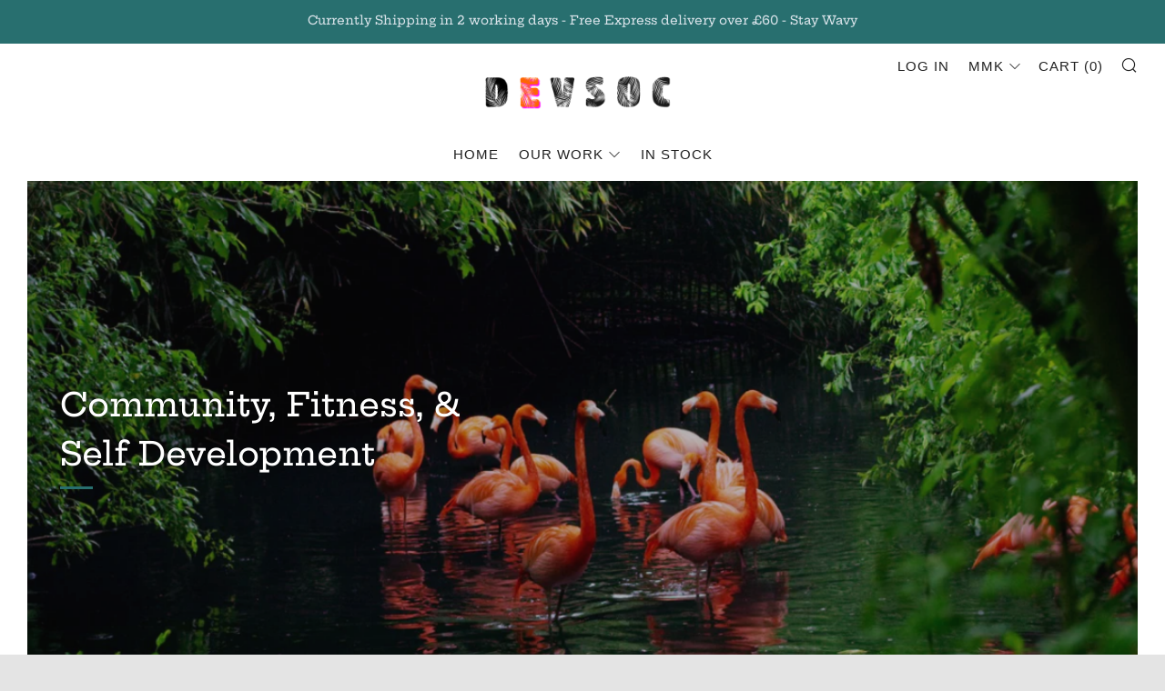

--- FILE ---
content_type: text/javascript
request_url: https://thedevelopmentsociety.co.uk/cdn/shop/t/10/assets/custom.js?v=152733329445290166911648576872
body_size: -615
content:
//# sourceMappingURL=/cdn/shop/t/10/assets/custom.js.map?v=152733329445290166911648576872
